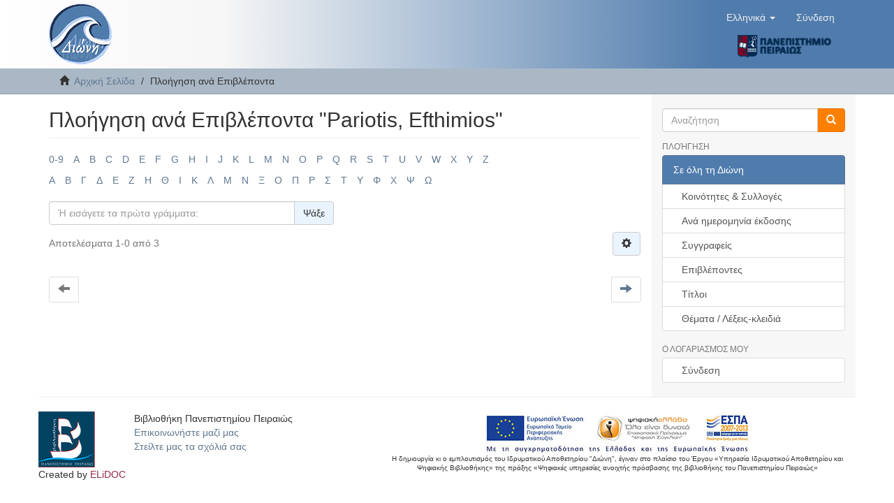

--- FILE ---
content_type: text/html;charset=utf-8
request_url: https://dione.lib.unipi.gr/xmlui/browse?rpp=20&etal=-1&sort_by=-1&type=advisor&value=Pariotis%2C+Efthimios&starts_with=%CE%A3&order=ASC
body_size: 5229
content:
<!DOCTYPE html>
            <!--[if lt IE 7]> <html class="no-js lt-ie9 lt-ie8 lt-ie7" lang="en"> <![endif]-->
            <!--[if IE 7]>    <html class="no-js lt-ie9 lt-ie8" lang="en"> <![endif]-->
            <!--[if IE 8]>    <html class="no-js lt-ie9" lang="en"> <![endif]-->
            <!--[if gt IE 8]><!--> <html class="no-js" lang="en"> <!--<![endif]-->
            <head><META http-equiv="Content-Type" content="text/html; charset=UTF-8">
<meta content="text/html; charset=UTF-8" http-equiv="Content-Type">
<meta content="IE=edge,chrome=1" http-equiv="X-UA-Compatible">
<meta content="width=device-width,initial-scale=1" name="viewport">
<link rel="shortcut icon" href="/xmlui/themes/Mirage2/images/dione_favicon.png">
<link rel="apple-touch-icon" href="/xmlui/themes/Mirage2/images/apple-touch-icon.png">
<meta name="Generator" content="DSpace 6.4">
<link href="/xmlui/themes/Mirage2/styles/main.css" rel="stylesheet">
<link type="application/opensearchdescription+xml" rel="search" href="https://dione.lib.unipi.gr:443/xmlui/description.xml" title="DSpace">
<script>
                //Clear default text of empty text areas on focus
                function tFocus(element)
                {
                if (element.value == ' '){element.value='';}
                }
                //Clear default text of empty text areas on submit
                function tSubmit(form)
                {
                var defaultedElements = document.getElementsByTagName("textarea");
                for (var i=0; i != defaultedElements.length; i++){
                if (defaultedElements[i].value == ' '){
                defaultedElements[i].value='';}}
                }
                //Disable pressing 'enter' key to submit a form (otherwise pressing 'enter' causes a submission to start over)
                function disableEnterKey(e)
                {
                var key;

                if(window.event)
                key = window.event.keyCode;     //Internet Explorer
                else
                key = e.which;     //Firefox and Netscape

                if(key == 13)  //if "Enter" pressed, then disable!
                return false;
                else
                return true;
                }
            </script><!--[if lt IE 9]>
            <script src="/xmlui/themes/Mirage2/scripts/html5shiv.js"> </script>
            <script src="/xmlui/themes/Mirage2/scripts/respond.min.js"> </script>
                <![endif]--><title>Πλοήγηση  ανά Επιβλέποντα "Pariotis, Efthimios"</title>
</head><body>
<header>
<div role="navigation" class="navbar navbar-default navbar-static-top">
<div class="container">
<div class="navbar-header">
<button data-toggle="offcanvas" class="navbar-toggle" type="button"><span class="sr-only">Toggle navigation</span><span class="icon-bar"></span><span class="icon-bar"></span><span class="icon-bar"></span></button><a class="navbar-brand" href="/xmlui/"><img src="/xmlui/themes/Mirage2//images/dione_logo.png"></a>
<div class="navbar-header pull-right visible-xs hidden-sm hidden-md hidden-lg">
<div class="header-button-upper">
<ul class="nav nav-pills pull-left ">
<li class="dropdown" id="ds-language-selection-xs">
<button data-toggle="dropdown" class="dropdown-toggle navbar-toggle navbar-link" role="button" href="#" id="language-dropdown-toggle-xs"><b aria-hidden="true" class="visible-xs glyphicon glyphicon-globe"></b></button>
<ul data-no-collapse="true" aria-labelledby="language-dropdown-toggle-xs" role="menu" class="dropdown-menu pull-right">
<li role="presentation" class="disabled">
<a href="https://dione.lib.unipi.gr:443/xmlui/browse?locale-attribute=el">Ελληνικά</a>
</li>
<li role="presentation">
<a href="https://dione.lib.unipi.gr:443/xmlui/browse?locale-attribute=en">English</a>
</li>
</ul>
</li>
<li>
<form method="get" action="/xmlui/login" style="display: inline">
<button class="navbar-toggle navbar-link"><b aria-hidden="true" class="visible-xs glyphicon glyphicon-user"></b></button>
</form>
</li>
</ul>
</div>
<div class="header-button-upper visible-xs visible-sm hidden-md hidden-lg">
<a href="http://www.unipi.gr"><img src="/xmlui/themes/Mirage2//images/unipi_logo.png" class="unipi-logo"></a>
</div>
</div>
</div>
<div class="navbar-header pull-right">
<div class="header-button-upper hidden-xs">
<ul class="nav navbar-nav pull-left">
<li class="dropdown" id="ds-language-selection">
<a data-toggle="dropdown" class="dropdown-toggle" role="button" href="#" id="language-dropdown-toggle"><span class="hidden-xs">Ελληνικά&nbsp;<b class="caret"></b></span></a>
<ul data-no-collapse="true" aria-labelledby="language-dropdown-toggle" role="menu" class="dropdown-menu pull-right">
<li role="presentation" class="disabled">
<a href="https://dione.lib.unipi.gr:443/xmlui/browse?locale-attribute=el">Ελληνικά</a>
</li>
<li role="presentation">
<a href="https://dione.lib.unipi.gr:443/xmlui/browse?locale-attribute=en">English</a>
</li>
</ul>
</li>
</ul>
<ul class="nav navbar-nav pull-left">
<li>
<a href="/xmlui/login"><span class="hidden-xs">Σύνδεση</span></a>
</li>
</ul>
<button type="button" class="navbar-toggle visible-sm" data-toggle="offcanvas"><span class="sr-only">Toggle navigation</span><span class="icon-bar"></span><span class="icon-bar"></span><span class="icon-bar"></span></button>
</div>
<div class="header-button-upper hidden-xs visible-sm visible-md visible-lg">
<a href="http://www.unipi.gr"><img src="/xmlui/themes/Mirage2//images/unipi_logo.png" class="unipi-logo"></a>
</div>
</div>
</div>
</div>
</header>
<div class="trail-wrapper hidden-print">
<div class="container">
<div class="row">
<div class="col-xs-12">
<div class="breadcrumb dropdown visible-xs">
<a data-toggle="dropdown" class="dropdown-toggle" role="button" href="#" id="trail-dropdown-toggle">Πλοήγηση  ανά Επιβλέποντα&nbsp;<b class="caret"></b></a>
<ul aria-labelledby="trail-dropdown-toggle" role="menu" class="dropdown-menu">
<li role="presentation">
<a role="menuitem" href="/xmlui/"><i aria-hidden="true" class="glyphicon glyphicon-home"></i>&nbsp;
                        Αρχική Σελίδα</a>
</li>
<li role="presentation" class="disabled">
<a href="#" role="menuitem">Πλοήγηση  ανά Επιβλέποντα</a>
</li>
</ul>
</div>
<ul class="breadcrumb hidden-xs">
<li>
<i aria-hidden="true" class="glyphicon glyphicon-home"></i>&nbsp;
            <a href="/xmlui/">Αρχική Σελίδα</a>
</li>
<li class="active">Πλοήγηση  ανά Επιβλέποντα</li>
</ul>
</div>
</div>
</div>
</div>
<div class="hidden" id="no-js-warning-wrapper">
<div id="no-js-warning">
<div class="notice failure">JavaScript is disabled for your browser. Some features of this site may not work without it.</div>
</div>
</div>
<div class="container" id="main-container">
<div class="row row-offcanvas row-offcanvas-right">
<div class="horizontal-slider clearfix">
<div class="col-xs-12 col-sm-12 col-md-9 main-content">
<div>
<h2 class="ds-div-head page-header first-page-header">Πλοήγηση  ανά Επιβλέποντα "Pariotis, Efthimios"</h2>
<div id="aspect_artifactbrowser_ConfigurableBrowse_div_browse-by-advisor" class="ds-static-div primary">
<div class="ds-static-div browse-navigation-wrapper hidden-print">
<form id="aspect_artifactbrowser_ConfigurableBrowse_div_browse-navigation" class="ds-interactive-div secondary navigation" action="browse" method="post" onsubmit="javascript:tSubmit(this);">
<div class="ds-static-div row">
<div class="ds-static-div col-xs-4 col-sm-12">
<select class="ds-select-field form-control alphabet-select visible-xs alphabet-select visible-xs" name=""><option value="browse?rpp=20&amp;etal=-1&amp;sort_by=-1&amp;type=advisor&amp;starts_with=0&amp;order=ASC">0-9</option><option value="browse?rpp=20&amp;etal=-1&amp;sort_by=-1&amp;type=advisor&amp;starts_with=A&amp;order=ASC">A</option><option value="browse?rpp=20&amp;etal=-1&amp;sort_by=-1&amp;type=advisor&amp;starts_with=B&amp;order=ASC">B</option><option value="browse?rpp=20&amp;etal=-1&amp;sort_by=-1&amp;type=advisor&amp;starts_with=C&amp;order=ASC">C</option><option value="browse?rpp=20&amp;etal=-1&amp;sort_by=-1&amp;type=advisor&amp;starts_with=D&amp;order=ASC">D</option><option value="browse?rpp=20&amp;etal=-1&amp;sort_by=-1&amp;type=advisor&amp;starts_with=E&amp;order=ASC">E</option><option value="browse?rpp=20&amp;etal=-1&amp;sort_by=-1&amp;type=advisor&amp;starts_with=F&amp;order=ASC">F</option><option value="browse?rpp=20&amp;etal=-1&amp;sort_by=-1&amp;type=advisor&amp;starts_with=G&amp;order=ASC">G</option><option value="browse?rpp=20&amp;etal=-1&amp;sort_by=-1&amp;type=advisor&amp;starts_with=H&amp;order=ASC">H</option><option value="browse?rpp=20&amp;etal=-1&amp;sort_by=-1&amp;type=advisor&amp;starts_with=I&amp;order=ASC">I</option><option value="browse?rpp=20&amp;etal=-1&amp;sort_by=-1&amp;type=advisor&amp;starts_with=J&amp;order=ASC">J</option><option value="browse?rpp=20&amp;etal=-1&amp;sort_by=-1&amp;type=advisor&amp;starts_with=K&amp;order=ASC">K</option><option value="browse?rpp=20&amp;etal=-1&amp;sort_by=-1&amp;type=advisor&amp;starts_with=L&amp;order=ASC">L</option><option value="browse?rpp=20&amp;etal=-1&amp;sort_by=-1&amp;type=advisor&amp;starts_with=M&amp;order=ASC">M</option><option value="browse?rpp=20&amp;etal=-1&amp;sort_by=-1&amp;type=advisor&amp;starts_with=N&amp;order=ASC">N</option><option value="browse?rpp=20&amp;etal=-1&amp;sort_by=-1&amp;type=advisor&amp;starts_with=O&amp;order=ASC">O</option><option value="browse?rpp=20&amp;etal=-1&amp;sort_by=-1&amp;type=advisor&amp;starts_with=P&amp;order=ASC">P</option><option value="browse?rpp=20&amp;etal=-1&amp;sort_by=-1&amp;type=advisor&amp;starts_with=Q&amp;order=ASC">Q</option><option value="browse?rpp=20&amp;etal=-1&amp;sort_by=-1&amp;type=advisor&amp;starts_with=R&amp;order=ASC">R</option><option value="browse?rpp=20&amp;etal=-1&amp;sort_by=-1&amp;type=advisor&amp;starts_with=S&amp;order=ASC">S</option><option value="browse?rpp=20&amp;etal=-1&amp;sort_by=-1&amp;type=advisor&amp;starts_with=T&amp;order=ASC">T</option><option value="browse?rpp=20&amp;etal=-1&amp;sort_by=-1&amp;type=advisor&amp;starts_with=U&amp;order=ASC">U</option><option value="browse?rpp=20&amp;etal=-1&amp;sort_by=-1&amp;type=advisor&amp;starts_with=V&amp;order=ASC">V</option><option value="browse?rpp=20&amp;etal=-1&amp;sort_by=-1&amp;type=advisor&amp;starts_with=W&amp;order=ASC">W</option><option value="browse?rpp=20&amp;etal=-1&amp;sort_by=-1&amp;type=advisor&amp;starts_with=X&amp;order=ASC">X</option><option value="browse?rpp=20&amp;etal=-1&amp;sort_by=-1&amp;type=advisor&amp;starts_with=Y&amp;order=ASC">Y</option><option value="browse?rpp=20&amp;etal=-1&amp;sort_by=-1&amp;type=advisor&amp;starts_with=Z&amp;order=ASC">Z</option></select>
<ul id="aspect_artifactbrowser_ConfigurableBrowse_list_jump-list" class="ds-simple-list alphabet list-inline hidden-xs">
<li class="ds-simple-list-item">
<a href="browse?rpp=20&etal=-1&sort_by=-1&type=advisor&starts_with=0&order=ASC">0-9</a>
</li>
<li class="ds-simple-list-item">
<a href="browse?rpp=20&etal=-1&sort_by=-1&type=advisor&starts_with=A&order=ASC">A</a>
</li>
<li class="ds-simple-list-item">
<a href="browse?rpp=20&etal=-1&sort_by=-1&type=advisor&starts_with=B&order=ASC">B</a>
</li>
<li class="ds-simple-list-item">
<a href="browse?rpp=20&etal=-1&sort_by=-1&type=advisor&starts_with=C&order=ASC">C</a>
</li>
<li class="ds-simple-list-item">
<a href="browse?rpp=20&etal=-1&sort_by=-1&type=advisor&starts_with=D&order=ASC">D</a>
</li>
<li class="ds-simple-list-item">
<a href="browse?rpp=20&etal=-1&sort_by=-1&type=advisor&starts_with=E&order=ASC">E</a>
</li>
<li class="ds-simple-list-item">
<a href="browse?rpp=20&etal=-1&sort_by=-1&type=advisor&starts_with=F&order=ASC">F</a>
</li>
<li class="ds-simple-list-item">
<a href="browse?rpp=20&etal=-1&sort_by=-1&type=advisor&starts_with=G&order=ASC">G</a>
</li>
<li class="ds-simple-list-item">
<a href="browse?rpp=20&etal=-1&sort_by=-1&type=advisor&starts_with=H&order=ASC">H</a>
</li>
<li class="ds-simple-list-item">
<a href="browse?rpp=20&etal=-1&sort_by=-1&type=advisor&starts_with=I&order=ASC">I</a>
</li>
<li class="ds-simple-list-item">
<a href="browse?rpp=20&etal=-1&sort_by=-1&type=advisor&starts_with=J&order=ASC">J</a>
</li>
<li class="ds-simple-list-item">
<a href="browse?rpp=20&etal=-1&sort_by=-1&type=advisor&starts_with=K&order=ASC">K</a>
</li>
<li class="ds-simple-list-item">
<a href="browse?rpp=20&etal=-1&sort_by=-1&type=advisor&starts_with=L&order=ASC">L</a>
</li>
<li class="ds-simple-list-item">
<a href="browse?rpp=20&etal=-1&sort_by=-1&type=advisor&starts_with=M&order=ASC">M</a>
</li>
<li class="ds-simple-list-item">
<a href="browse?rpp=20&etal=-1&sort_by=-1&type=advisor&starts_with=N&order=ASC">N</a>
</li>
<li class="ds-simple-list-item">
<a href="browse?rpp=20&etal=-1&sort_by=-1&type=advisor&starts_with=O&order=ASC">O</a>
</li>
<li class="ds-simple-list-item">
<a href="browse?rpp=20&etal=-1&sort_by=-1&type=advisor&starts_with=P&order=ASC">P</a>
</li>
<li class="ds-simple-list-item">
<a href="browse?rpp=20&etal=-1&sort_by=-1&type=advisor&starts_with=Q&order=ASC">Q</a>
</li>
<li class="ds-simple-list-item">
<a href="browse?rpp=20&etal=-1&sort_by=-1&type=advisor&starts_with=R&order=ASC">R</a>
</li>
<li class="ds-simple-list-item">
<a href="browse?rpp=20&etal=-1&sort_by=-1&type=advisor&starts_with=S&order=ASC">S</a>
</li>
<li class="ds-simple-list-item">
<a href="browse?rpp=20&etal=-1&sort_by=-1&type=advisor&starts_with=T&order=ASC">T</a>
</li>
<li class="ds-simple-list-item">
<a href="browse?rpp=20&etal=-1&sort_by=-1&type=advisor&starts_with=U&order=ASC">U</a>
</li>
<li class="ds-simple-list-item">
<a href="browse?rpp=20&etal=-1&sort_by=-1&type=advisor&starts_with=V&order=ASC">V</a>
</li>
<li class="ds-simple-list-item">
<a href="browse?rpp=20&etal=-1&sort_by=-1&type=advisor&starts_with=W&order=ASC">W</a>
</li>
<li class="ds-simple-list-item">
<a href="browse?rpp=20&etal=-1&sort_by=-1&type=advisor&starts_with=X&order=ASC">X</a>
</li>
<li class="ds-simple-list-item">
<a href="browse?rpp=20&etal=-1&sort_by=-1&type=advisor&starts_with=Y&order=ASC">Y</a>
</li>
<li class="ds-simple-list-item">
<a href="browse?rpp=20&etal=-1&sort_by=-1&type=advisor&starts_with=Z&order=ASC">Z</a>
</li>
</ul>
<select class="ds-select-field form-control alphabet-select visible-xs alphabet-select visible-xs" name=""><option value="browse?rpp=20&amp;etal=-1&amp;sort_by=-1&amp;type=advisor&amp;value=Pariotis%2C+Efthimios&amp;starts_with=Α&amp;order=ASC">Α</option><option value="browse?rpp=20&amp;etal=-1&amp;sort_by=-1&amp;type=advisor&amp;value=Pariotis%2C+Efthimios&amp;starts_with=Β&amp;order=ASC">Β</option><option value="browse?rpp=20&amp;etal=-1&amp;sort_by=-1&amp;type=advisor&amp;value=Pariotis%2C+Efthimios&amp;starts_with=Γ&amp;order=ASC">Γ</option><option value="browse?rpp=20&amp;etal=-1&amp;sort_by=-1&amp;type=advisor&amp;value=Pariotis%2C+Efthimios&amp;starts_with=Δ&amp;order=ASC">Δ</option><option value="browse?rpp=20&amp;etal=-1&amp;sort_by=-1&amp;type=advisor&amp;value=Pariotis%2C+Efthimios&amp;starts_with=Ε&amp;order=ASC">Ε</option><option value="browse?rpp=20&amp;etal=-1&amp;sort_by=-1&amp;type=advisor&amp;value=Pariotis%2C+Efthimios&amp;starts_with=Ζ&amp;order=ASC">Ζ</option><option value="browse?rpp=20&amp;etal=-1&amp;sort_by=-1&amp;type=advisor&amp;value=Pariotis%2C+Efthimios&amp;starts_with=Η&amp;order=ASC">Η</option><option value="browse?rpp=20&amp;etal=-1&amp;sort_by=-1&amp;type=advisor&amp;value=Pariotis%2C+Efthimios&amp;starts_with=Θ&amp;order=ASC">Θ</option><option value="browse?rpp=20&amp;etal=-1&amp;sort_by=-1&amp;type=advisor&amp;value=Pariotis%2C+Efthimios&amp;starts_with=Ι&amp;order=ASC">Ι</option><option value="browse?rpp=20&amp;etal=-1&amp;sort_by=-1&amp;type=advisor&amp;value=Pariotis%2C+Efthimios&amp;starts_with=Κ&amp;order=ASC">Κ</option><option value="browse?rpp=20&amp;etal=-1&amp;sort_by=-1&amp;type=advisor&amp;value=Pariotis%2C+Efthimios&amp;starts_with=Λ&amp;order=ASC">Λ</option><option value="browse?rpp=20&amp;etal=-1&amp;sort_by=-1&amp;type=advisor&amp;value=Pariotis%2C+Efthimios&amp;starts_with=Μ&amp;order=ASC">Μ</option><option value="browse?rpp=20&amp;etal=-1&amp;sort_by=-1&amp;type=advisor&amp;value=Pariotis%2C+Efthimios&amp;starts_with=Ν&amp;order=ASC">Ν</option><option value="browse?rpp=20&amp;etal=-1&amp;sort_by=-1&amp;type=advisor&amp;value=Pariotis%2C+Efthimios&amp;starts_with=Ξ&amp;order=ASC">Ξ</option><option value="browse?rpp=20&amp;etal=-1&amp;sort_by=-1&amp;type=advisor&amp;value=Pariotis%2C+Efthimios&amp;starts_with=Ο&amp;order=ASC">Ο</option><option value="browse?rpp=20&amp;etal=-1&amp;sort_by=-1&amp;type=advisor&amp;value=Pariotis%2C+Efthimios&amp;starts_with=Π&amp;order=ASC">Π</option><option value="browse?rpp=20&amp;etal=-1&amp;sort_by=-1&amp;type=advisor&amp;value=Pariotis%2C+Efthimios&amp;starts_with=Ρ&amp;order=ASC">Ρ</option><option value="browse?rpp=20&amp;etal=-1&amp;sort_by=-1&amp;type=advisor&amp;value=Pariotis%2C+Efthimios&amp;starts_with=Σ&amp;order=ASC">Σ</option><option value="browse?rpp=20&amp;etal=-1&amp;sort_by=-1&amp;type=advisor&amp;value=Pariotis%2C+Efthimios&amp;starts_with=Τ&amp;order=ASC">Τ</option><option value="browse?rpp=20&amp;etal=-1&amp;sort_by=-1&amp;type=advisor&amp;value=Pariotis%2C+Efthimios&amp;starts_with=Υ&amp;order=ASC">Υ</option><option value="browse?rpp=20&amp;etal=-1&amp;sort_by=-1&amp;type=advisor&amp;value=Pariotis%2C+Efthimios&amp;starts_with=Φ&amp;order=ASC">Φ</option><option value="browse?rpp=20&amp;etal=-1&amp;sort_by=-1&amp;type=advisor&amp;value=Pariotis%2C+Efthimios&amp;starts_with=Χ&amp;order=ASC">Χ</option><option value="browse?rpp=20&amp;etal=-1&amp;sort_by=-1&amp;type=advisor&amp;value=Pariotis%2C+Efthimios&amp;starts_with=Ψ&amp;order=ASC">Ψ</option><option value="browse?rpp=20&amp;etal=-1&amp;sort_by=-1&amp;type=advisor&amp;value=Pariotis%2C+Efthimios&amp;starts_with=Ω&amp;order=ASC">Ω</option></select>
<ul id="aspect_artifactbrowser_ConfigurableBrowse_list_jump-list2" class="ds-simple-list alphabet list-inline hidden-xs">
<li class="ds-simple-list-item">
<a href="browse?rpp=20&etal=-1&sort_by=-1&type=advisor&value=Pariotis%2C+Efthimios&starts_with=%CE%91&order=ASC">Α</a>
</li>
<li class="ds-simple-list-item">
<a href="browse?rpp=20&etal=-1&sort_by=-1&type=advisor&value=Pariotis%2C+Efthimios&starts_with=%CE%92&order=ASC">Β</a>
</li>
<li class="ds-simple-list-item">
<a href="browse?rpp=20&etal=-1&sort_by=-1&type=advisor&value=Pariotis%2C+Efthimios&starts_with=%CE%93&order=ASC">Γ</a>
</li>
<li class="ds-simple-list-item">
<a href="browse?rpp=20&etal=-1&sort_by=-1&type=advisor&value=Pariotis%2C+Efthimios&starts_with=%CE%94&order=ASC">Δ</a>
</li>
<li class="ds-simple-list-item">
<a href="browse?rpp=20&etal=-1&sort_by=-1&type=advisor&value=Pariotis%2C+Efthimios&starts_with=%CE%95&order=ASC">Ε</a>
</li>
<li class="ds-simple-list-item">
<a href="browse?rpp=20&etal=-1&sort_by=-1&type=advisor&value=Pariotis%2C+Efthimios&starts_with=%CE%96&order=ASC">Ζ</a>
</li>
<li class="ds-simple-list-item">
<a href="browse?rpp=20&etal=-1&sort_by=-1&type=advisor&value=Pariotis%2C+Efthimios&starts_with=%CE%97&order=ASC">Η</a>
</li>
<li class="ds-simple-list-item">
<a href="browse?rpp=20&etal=-1&sort_by=-1&type=advisor&value=Pariotis%2C+Efthimios&starts_with=%CE%98&order=ASC">Θ</a>
</li>
<li class="ds-simple-list-item">
<a href="browse?rpp=20&etal=-1&sort_by=-1&type=advisor&value=Pariotis%2C+Efthimios&starts_with=%CE%99&order=ASC">Ι</a>
</li>
<li class="ds-simple-list-item">
<a href="browse?rpp=20&etal=-1&sort_by=-1&type=advisor&value=Pariotis%2C+Efthimios&starts_with=%CE%9A&order=ASC">Κ</a>
</li>
<li class="ds-simple-list-item">
<a href="browse?rpp=20&etal=-1&sort_by=-1&type=advisor&value=Pariotis%2C+Efthimios&starts_with=%CE%9B&order=ASC">Λ</a>
</li>
<li class="ds-simple-list-item">
<a href="browse?rpp=20&etal=-1&sort_by=-1&type=advisor&value=Pariotis%2C+Efthimios&starts_with=%CE%9C&order=ASC">Μ</a>
</li>
<li class="ds-simple-list-item">
<a href="browse?rpp=20&etal=-1&sort_by=-1&type=advisor&value=Pariotis%2C+Efthimios&starts_with=%CE%9D&order=ASC">Ν</a>
</li>
<li class="ds-simple-list-item">
<a href="browse?rpp=20&etal=-1&sort_by=-1&type=advisor&value=Pariotis%2C+Efthimios&starts_with=%CE%9E&order=ASC">Ξ</a>
</li>
<li class="ds-simple-list-item">
<a href="browse?rpp=20&etal=-1&sort_by=-1&type=advisor&value=Pariotis%2C+Efthimios&starts_with=%CE%9F&order=ASC">Ο</a>
</li>
<li class="ds-simple-list-item">
<a href="browse?rpp=20&etal=-1&sort_by=-1&type=advisor&value=Pariotis%2C+Efthimios&starts_with=%CE%A0&order=ASC">Π</a>
</li>
<li class="ds-simple-list-item">
<a href="browse?rpp=20&etal=-1&sort_by=-1&type=advisor&value=Pariotis%2C+Efthimios&starts_with=%CE%A1&order=ASC">Ρ</a>
</li>
<li class="ds-simple-list-item">
<a href="browse?rpp=20&etal=-1&sort_by=-1&type=advisor&value=Pariotis%2C+Efthimios&starts_with=%CE%A3&order=ASC">Σ</a>
</li>
<li class="ds-simple-list-item">
<a href="browse?rpp=20&etal=-1&sort_by=-1&type=advisor&value=Pariotis%2C+Efthimios&starts_with=%CE%A4&order=ASC">Τ</a>
</li>
<li class="ds-simple-list-item">
<a href="browse?rpp=20&etal=-1&sort_by=-1&type=advisor&value=Pariotis%2C+Efthimios&starts_with=%CE%A5&order=ASC">Υ</a>
</li>
<li class="ds-simple-list-item">
<a href="browse?rpp=20&etal=-1&sort_by=-1&type=advisor&value=Pariotis%2C+Efthimios&starts_with=%CE%A6&order=ASC">Φ</a>
</li>
<li class="ds-simple-list-item">
<a href="browse?rpp=20&etal=-1&sort_by=-1&type=advisor&value=Pariotis%2C+Efthimios&starts_with=%CE%A7&order=ASC">Χ</a>
</li>
<li class="ds-simple-list-item">
<a href="browse?rpp=20&etal=-1&sort_by=-1&type=advisor&value=Pariotis%2C+Efthimios&starts_with=%CE%A8&order=ASC">Ψ</a>
</li>
<li class="ds-simple-list-item">
<a href="browse?rpp=20&etal=-1&sort_by=-1&type=advisor&value=Pariotis%2C+Efthimios&starts_with=%CE%A9&order=ASC">Ω</a>
</li>
</ul>
</div>
<div class="ds-static-div col-xs-8 col-sm-12">
<p class="ds-paragraph">
<input id="aspect_artifactbrowser_ConfigurableBrowse_field_rpp" class="ds-hidden-field form-control" name="rpp" type="hidden" value="20">
</p>
<p class="ds-paragraph">
<input id="aspect_artifactbrowser_ConfigurableBrowse_field_etal" class="ds-hidden-field form-control" name="etal" type="hidden" value="-1">
</p>
<p class="ds-paragraph">
<input id="aspect_artifactbrowser_ConfigurableBrowse_field_sort_by" class="ds-hidden-field form-control" name="sort_by" type="hidden" value="-1">
</p>
<p class="ds-paragraph">
<input id="aspect_artifactbrowser_ConfigurableBrowse_field_type" class="ds-hidden-field form-control" name="type" type="hidden" value="advisor">
</p>
<p class="ds-paragraph">
<input id="aspect_artifactbrowser_ConfigurableBrowse_field_value" class="ds-hidden-field form-control" name="value" type="hidden" value="Pariotis, Efthimios">
</p>
<p class="ds-paragraph">
<input id="aspect_artifactbrowser_ConfigurableBrowse_field_order" class="ds-hidden-field form-control" name="order" type="hidden" value="ASC">
</p>
<div class="row">
<div class="col-xs-12 col-sm-6">
<p class="input-group">
<input id="aspect_artifactbrowser_ConfigurableBrowse_field_starts_with" class="ds-text-field form-control" placeholder="Ή εισάγετε τα πρώτα γράμματα:" name="starts_with" type="text" value="" title="Πλοήγηση σε τεκμήρια που ξεκινούν με τα γράμματα"><span class="input-group-btn"><button id="aspect_artifactbrowser_ConfigurableBrowse_field_submit" class="ds-button-field btn btn-default" name="submit" type="submit">Ψάξε</button></span>
</p>
</div>
</div>
</div>
</div>
</form>
</div>
<form id="aspect_artifactbrowser_ConfigurableBrowse_div_browse-controls" class="ds-interactive-div browse controls hidden" action="browse?resetOffset=true" method="post" onsubmit="javascript:tSubmit(this);">
<p class="ds-paragraph">
<input id="aspect_artifactbrowser_ConfigurableBrowse_field_type" class="ds-hidden-field form-control" name="type" type="hidden" value="advisor">
</p>
<p class="ds-paragraph">
<input id="aspect_artifactbrowser_ConfigurableBrowse_field_value" class="ds-hidden-field form-control" name="value" type="hidden" value="Pariotis, Efthimios">
</p>
<div class="row">
<div class="col-xs-12 col-sm-6">
<p class="input-group">
<input id="aspect_artifactbrowser_ConfigurableBrowse_field_starts_with" class="ds-hidden-field form-control" name="starts_with" type="hidden" value="Σ" title="untranslated"><span class="input-group-btn"></span>
</p>
</div>
</div>
<p class="ds-paragraph"> Ταξινόμηση κατά: </p>
<p class="ds-paragraph">
<select id="aspect_artifactbrowser_ConfigurableBrowse_field_sort_by" class="ds-select-field form-control" name="sort_by"><option value="1">τίτλος</option><option value="2">ημερομηνία έκδοσης</option><option value="3">ημερομηνία υποβολής</option></select>
</p>
<p class="ds-paragraph"> Σειρά: </p>
<p class="ds-paragraph">
<select id="aspect_artifactbrowser_ConfigurableBrowse_field_order" class="ds-select-field form-control" name="order"><option value="ASC" selected>αύξουσα</option><option value="DESC">φθίνουσα</option></select>
</p>
<p class="ds-paragraph"> Αποτελέσματα: </p>
<p class="ds-paragraph">
<select id="aspect_artifactbrowser_ConfigurableBrowse_field_rpp" class="ds-select-field form-control" name="rpp"><option value="5">5</option><option value="10">10</option><option value="20" selected>20</option><option value="40">40</option><option value="60">60</option><option value="80">80</option><option value="100">100</option></select>
</p>
<p class="ds-paragraph">
<button id="aspect_artifactbrowser_ConfigurableBrowse_field_update" class="ds-button-field btn btn-default" name="update" type="submit">Ενημέρωσε</button>
</p>
</form>
<div class="pagination-simple clearfix top">
<div class="row">
<div class="col-xs-10">
<p class="pagination-info">Αποτελέσματα 1-0 από 3</p>
</div>
<div class="col-xs-2">
<div class="btn-group sort-options-menu pull-right">
<button data-toggle="dropdown" class="btn btn-default dropdown-toggle"><span aria-hidden="true" class="glyphicon glyphicon-cog"></span></button>
<ul role="menu" class="dropdown-menu pull-right">
<li class="dropdown-header"></li>
<li>
<a data-name="sort_by" data-returnvalue="1" href="#"><span aria-hidden="true" class="glyphicon glyphicon-ok btn-xs invisible"></span>τίτλος</a>
</li>
<li>
<a data-name="sort_by" data-returnvalue="2" href="#"><span aria-hidden="true" class="glyphicon glyphicon-ok btn-xs invisible"></span>ημερομηνία έκδοσης</a>
</li>
<li>
<a data-name="sort_by" data-returnvalue="3" href="#"><span aria-hidden="true" class="glyphicon glyphicon-ok btn-xs invisible"></span>ημερομηνία υποβολής</a>
</li>
<li class="divider"></li>
<li class="dropdown-header"></li>
<li>
<a data-name="order" data-returnvalue="ASC" href="#"><span aria-hidden="true" class="glyphicon glyphicon-ok btn-xs active"></span>αύξουσα</a>
</li>
<li>
<a data-name="order" data-returnvalue="DESC" href="#"><span aria-hidden="true" class="glyphicon glyphicon-ok btn-xs invisible"></span>φθίνουσα</a>
</li>
<li class="divider"></li>
<li class="dropdown-header"></li>
<li>
<a data-name="rpp" data-returnvalue="5" href="#"><span aria-hidden="true" class="glyphicon glyphicon-ok btn-xs invisible"></span>5</a>
</li>
<li>
<a data-name="rpp" data-returnvalue="10" href="#"><span aria-hidden="true" class="glyphicon glyphicon-ok btn-xs invisible"></span>10</a>
</li>
<li>
<a data-name="rpp" data-returnvalue="20" href="#"><span aria-hidden="true" class="glyphicon glyphicon-ok btn-xs active"></span>20</a>
</li>
<li>
<a data-name="rpp" data-returnvalue="40" href="#"><span aria-hidden="true" class="glyphicon glyphicon-ok btn-xs invisible"></span>40</a>
</li>
<li>
<a data-name="rpp" data-returnvalue="60" href="#"><span aria-hidden="true" class="glyphicon glyphicon-ok btn-xs invisible"></span>60</a>
</li>
<li>
<a data-name="rpp" data-returnvalue="80" href="#"><span aria-hidden="true" class="glyphicon glyphicon-ok btn-xs invisible"></span>80</a>
</li>
<li>
<a data-name="rpp" data-returnvalue="100" href="#"><span aria-hidden="true" class="glyphicon glyphicon-ok btn-xs invisible"></span>100</a>
</li>
</ul>
</div>
</div>
</div>
</div>
<ul class="ds-artifact-list list-unstyled"></ul>
<div id="aspect_artifactbrowser_ConfigurableBrowse_div_browse-by-advisor-results" class="ds-static-div primary">
<ul class="ds-artifact-list list-unstyled"></ul>
</div>
<div class="pagination-simple clearfix bottom">
<ul class="pagination">
<li class="previous disabled">
<a class="previous-page-link" href=""><span class="glyphicon glyphicon-arrow-left"></span></a>
</li>
<li class="next pull-right">
<a class="next-page-link" href="browse?rpp=20&etal=-1&sort_by=-1&type=advisor&value=Pariotis%2C+Efthimios&starts_with=%CE%A3&order=ASC"><span class="glyphicon glyphicon-arrow-right"></span></a>
</li>
</ul>
</div>
<ul class="ds-artifact-list list-unstyled"></ul>
</div>
</div>
<div class="visible-xs visible-sm">
<footer>
<div class="row">
<hr>
<div class="col-xs-12 col-sm-5">
<div class="col-xs-3 col-sm-3 footer-library-name">
<a href="http://www.lib.unipi.gr"><img src="/xmlui/themes/Mirage2//images/lib_unipi.png"></a>
</div>
<div class="col-xs-9 col-sm-9 hidden-print">Βιβλιοθήκη Πανεπιστημίου Πειραιώς<br>
<a href="/xmlui/contact">Επικοινωνήστε μαζί μας</a>
<br>
<a href="/xmlui/feedback">Στείλτε μας τα σχόλιά σας</a>
</div>
<div class="col-xs-12 col-sm-12 hidden-print">
<span class="theme-by">Created by <a style="color: rgb(145,44,69)" href="http://www.elidoc.gr">ELiDOC</a></span>
</div>
</div>
<div class="col-xs-12 col-sm-7 hidden-print espa">
<img src="/xmlui/themes/Mirage2//images/espa.jpg"><div class="espa-text">Η δημιουργία κι ο εμπλουτισμός του Ιδρυματικού Αποθετηρίου "Διώνη", έγιναν στο πλαίσιο του Έργου &laquo;Υπηρεσία Ιδρυματικού 
						Αποθετηρίου και Ψηφιακής Βιβλιοθήκης&raquo; της πράξης &laquo;Ψηφιακές υπηρεσίες ανοιχτής πρόσβασης της βιβλιοθήκης του Πανεπιστημίου Πειραιώς&raquo;
						</div>
</div>
</div>
<a class="hidden" href="/xmlui/htmlmap">&nbsp;</a>
<p>&nbsp;</p>
</footer>
</div>
</div>
<div role="navigation" id="sidebar" class="col-xs-6 col-sm-3 sidebar-offcanvas">
<div class="hidden-print" id="ds-options">
<div class="ds-option-set" id="ds-search-option">
<form method="post" class="" id="ds-search-form" action="/xmlui/discover">
<fieldset>
<div class="input-group">
<input placeholder="Αναζήτηση" type="text" class="ds-text-field form-control" name="query"><span class="input-group-btn"><button title="Ψάξε" class="ds-button-field btn btn-primary-searchbox"><span aria-hidden="true" class="glyphicon glyphicon-search"></span></button></span>
</div>
</fieldset>
</form>
</div>
<h2 class="ds-option-set-head  h6">Πλοήγηση</h2>
<div id="aspect_viewArtifacts_Navigation_list_browse" class="list-group">
<a class="list-group-item active"><span class="h5 list-group-item-heading  h5">Σε όλη τη Διώνη</span></a><a href="/xmlui/community-list" class="list-group-item ds-option">Κοινότητες &amp; Συλλογές</a><a href="/xmlui/browse?type=dateissued" class="list-group-item ds-option">Ανά ημερομηνία έκδοσης</a><a href="/xmlui/browse?type=author" class="list-group-item ds-option">Συγγραφείς</a><a href="/xmlui/browse?type=advisor" class="list-group-item ds-option">Επιβλέποντες</a><a href="/xmlui/browse?type=title" class="list-group-item ds-option">Τίτλοι</a><a href="/xmlui/browse?type=subject" class="list-group-item ds-option">Θέματα / Λέξεις-κλειδιά</a>
</div>
<h2 class="ds-option-set-head  h6">Ο λογαριασμός μου</h2>
<div id="aspect_viewArtifacts_Navigation_list_account" class="list-group">
<a href="/xmlui/login" class="list-group-item ds-option">Σύνδεση</a>
</div>
<div id="aspect_viewArtifacts_Navigation_list_context" class="list-group"></div>
<div id="aspect_viewArtifacts_Navigation_list_administrative" class="list-group"></div>
<div id="aspect_discovery_Navigation_list_discovery" class="list-group"></div>
</div>
</div>
</div>
</div>
<div class="hidden-xs hidden-sm">
<footer>
<div class="row">
<hr>
<div class="col-xs-12 col-sm-5">
<div class="col-xs-3 col-sm-3 footer-library-name">
<a href="http://www.lib.unipi.gr"><img src="/xmlui/themes/Mirage2//images/lib_unipi.png"></a>
</div>
<div class="col-xs-9 col-sm-9 hidden-print">Βιβλιοθήκη Πανεπιστημίου Πειραιώς<br>
<a href="/xmlui/contact">Επικοινωνήστε μαζί μας</a>
<br>
<a href="/xmlui/feedback">Στείλτε μας τα σχόλιά σας</a>
</div>
<div class="col-xs-12 col-sm-12 hidden-print">
<span class="theme-by">Created by <a style="color: rgb(145,44,69)" href="http://www.elidoc.gr">ELiDOC</a></span>
</div>
</div>
<div class="col-xs-12 col-sm-7 hidden-print espa">
<img src="/xmlui/themes/Mirage2//images/espa.jpg"><div class="espa-text">Η δημιουργία κι ο εμπλουτισμός του Ιδρυματικού Αποθετηρίου "Διώνη", έγιναν στο πλαίσιο του Έργου &laquo;Υπηρεσία Ιδρυματικού 
						Αποθετηρίου και Ψηφιακής Βιβλιοθήκης&raquo; της πράξης &laquo;Ψηφιακές υπηρεσίες ανοιχτής πρόσβασης της βιβλιοθήκης του Πανεπιστημίου Πειραιώς&raquo;
						</div>
</div>
</div>
<a class="hidden" href="/xmlui/htmlmap">&nbsp;</a>
<p>&nbsp;</p>
</footer>
</div>
</div>
<script>if(!window.DSpace){window.DSpace={};}window.DSpace.context_path='/xmlui';window.DSpace.theme_path='/xmlui/themes/Mirage2/';</script><script src="/xmlui/themes/Mirage2/scripts/theme.js"> </script>
</body></html>
